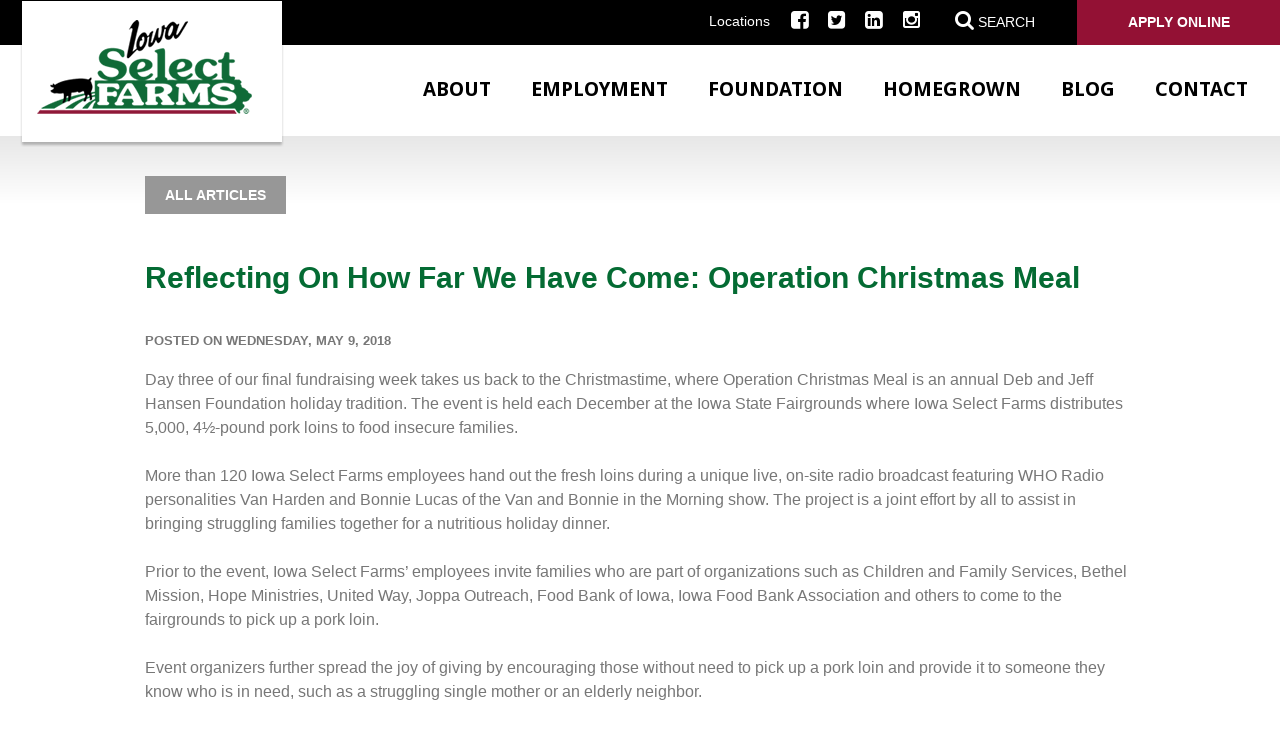

--- FILE ---
content_type: text/html; charset=utf-8
request_url: https://www.iowaselect.com/blog/news/reflecting-on-how-far-we-have-come-operation-christmas-meal/
body_size: 10068
content:

<!DOCTYPE html>
<html lang="en">
<head id="ctl00_Head1"><meta charset="UTF-8" /><meta name="viewport" content="width=device-width, initial-scale=1.0" /><title>
	Reflecting On How Far We Have Come: Operation Christmas Meal - Iowa Select Farms
</title><meta name="Description" content="As fundraising for the Deb and Jeff Hansen Foundation comes to an end, we are looking back at all of our initiatives and how each one has grown." /><link id="ctl00_canonicalLink" rel="canonical" href="https://www.iowaselect.com/blog/news/reflecting-on-how-far-we-have-come-operation-christmas-meal/" />
<!--    <link rel="shortcut icon" type="image/x-icon" href="/images/favicon.ico" /><link rel="apple-touch-icon" href="/images/apple-touch-icon.png" />-->
	
	<link rel="apple-touch-icon" sizes="180x180" href="/images/favicons/apple-touch-icon.png" /><link rel="icon" type="image/png" sizes="32x32" href="/images/favicons/favicon-32x32.png" /><link rel="icon" type="image/png" sizes="16x16" href="/images/favicons/favicon-16x16.png" /><link rel="manifest" href="/images/favicons/site.webmanifest" /><link rel="mask-icon" href="/images/favicons/safari-pinned-tab.svg" color="#5bbad5" /><meta name="msapplication-TileColor" content="#da532c" /><meta name="theme-color" content="#ffffff" /><meta id="ctl00_metaOGURL" property="og:url" content="https://www.iowaselect.com/blog/news/reflecting-on-how-far-we-have-come-operation-christmas-meal/" /><meta id="ctl00_metaOGType" property="og:type" content="website" />
    
    <!--[if IE]>
	  <script src="//html5shiv.googlecode.com/svn/trunk/html5.js"></script>
	<![endif]-->
    
    <link href="/bundles/css?v=mqsjE7EQX--rnXFKajv45-xx9WSgP4FjucQ3LxXalC41" rel="stylesheet"/>
<link href="//fonts.googleapis.com/css?family=Droid+Sans:400,700" rel="stylesheet"/>
<link href="//maxcdn.bootstrapcdn.com/font-awesome/4.5.0/css/font-awesome.min.css" rel="stylesheet"/>
<script src="//ajax.googleapis.com/ajax/libs/jquery/1.9.1/jquery.min.js"></script>
<script>(window.jQuery)||document.write('<script src="/bundles/jquery"><\/script>');</script>
<script src="/bundles/js?v=V92zDSWdFgwTgcA41fjGLGRLAc0ItPPm3HRuF0ESonM1"></script>

    <meta id="ctl00_cph_head_metaArticle" name="addsearch-category" content="articles"></meta>

    <script type="text/javascript">
        function do_blog_search() {
            document.location = "/blog/search/?addsearch=" + document.getElementById("bq").value;
            return false;
        }
    </script>

    <script type="text/javascript">
        function do_search() {
            document.location = "/search-results/?addsearch=" + document.getElementById("q").value;
            return false;
        }
    </script>
    <script>
        $(document).ready(function () {
            $('.login_links').delay(500).slideDown(300);
        });
	</script>
    <script type="text/javascript">
        jQuery(function ($) {
            if (/chrom(e|ium)/.test(navigator.userAgent.toLowerCase())) {
                $('body').css('opacity', '1.0')
            }
        })
    </script>

    <!-- Begin Constant Contact Active Forms -->
<script> var _ctct_m = "5c66fd6f4a8636b823e32b981b161fbb"; </script>
<script id="signupScript" src="//static.ctctcdn.com/js/signup-form-widget/current/signup-form-widget.min.js" async defer></script>
<!-- End Constant Contact Active Forms -->

</head>
<body id="idBody">
    
    
	<!-- Google Tag Manager -->
    <noscript><iframe src="//www.googletagmanager.com/ns.html?id=GTM-55J3KQ"
    height="0" width="0" style="display:none;visibility:hidden"></iframe></noscript>
    <script>(function (w, d, s, l, i) {
    w[l] = w[l] || []; w[l].push({
        'gtm.start':
        new Date().getTime(), event: 'gtm.js'
    }); var f = d.getElementsByTagName(s)[0],
    j = d.createElement(s), dl = l != 'dataLayer' ? '&l=' + l : ''; j.async = true; j.src =
    '//www.googletagmanager.com/gtm.js?id=' + i + dl; f.parentNode.insertBefore(j, f);
})(window, document, 'script', 'dataLayer', 'GTM-55J3KQ');</script>
    <!-- End Google Tag Manager -->
    

    <form method="post" action="./" id="aspnetForm" enctype="multipart/form-data">
<div class="aspNetHidden">
<input type="hidden" name="__EVENTTARGET" id="__EVENTTARGET" value="" />
<input type="hidden" name="__EVENTARGUMENT" id="__EVENTARGUMENT" value="" />
<input type="hidden" name="__VIEWSTATE" id="__VIEWSTATE" value="/[base64]/[base64]" />
</div>

<script type="text/javascript">
//<![CDATA[
var theForm = document.forms['aspnetForm'];
if (!theForm) {
    theForm = document.aspnetForm;
}
function __doPostBack(eventTarget, eventArgument) {
    if (!theForm.onsubmit || (theForm.onsubmit() != false)) {
        theForm.__EVENTTARGET.value = eventTarget;
        theForm.__EVENTARGUMENT.value = eventArgument;
        theForm.submit();
    }
}
//]]>
</script>


<script src="https://ajax.aspnetcdn.com/ajax/4.6/1/WebForms.js" type="text/javascript"></script>
<script type="text/javascript">
//<![CDATA[
window.WebForm_PostBackOptions||document.write('<script type="text/javascript" src="/WebResource.axd?d=kSQ2IRsooglXyElrMdDMrciow69Ucj6OTxufZqmovCtAD7R9AhBa8gHP2wzVKHwZuSVVwwJUc9Hy03T2zKRC8VlrLk3HprALQnu-Lwt2kTc1&amp;t=638901356248157332"><\/script>');//]]>
</script>



<script src="https://ajax.aspnetcdn.com/ajax/4.6/1/MicrosoftAjax.js" type="text/javascript"></script>
<script type="text/javascript">
//<![CDATA[
(window.Sys && Sys._Application && Sys.Observer)||document.write('<script type="text/javascript" src="/ScriptResource.axd?d=YJrTwblC0ohSa6WK8Yt7WfcEBYekNb-7h-OiGZIElRIkk0xOkFomfBKfesfMP_bHtOFYUYjMQoGyngnYoT45g_nu7AnIIOmko2KXs0OV_yLpnexSHhmEnpc54SYufN2oklwMx4jU3Plt8raZnFC3g8H356r-_ZujXsRU8Gki-3w1&t=5c0e0825"><\/script>');//]]>
</script>

<script src="https://ajax.aspnetcdn.com/ajax/4.6/1/MicrosoftAjaxWebForms.js" type="text/javascript"></script>
<script type="text/javascript">
//<![CDATA[
(window.Sys && Sys.WebForms)||document.write('<script type="text/javascript" src="/ScriptResource.axd?d=V0QU9PZd-_J0wV3svrT7QkhTjEKfifc2anrd0qwz7yxThx9zXA9eX7BUfErkdUOk12ljE98SXNK1yDw_GzdSt_rGMLZT6GhXNCqukjGVX2aMq0t-c6hCW-24o9jeKj78rbrv29YFHcNg1mFZ8qp7NewTmFi6et41lCv11AlyALtu3XsNsHmofdtVwzCuVUPa0&t=5c0e0825"><\/script>');//]]>
</script>

<div class="aspNetHidden">

	<input type="hidden" name="__VIEWSTATEGENERATOR" id="__VIEWSTATEGENERATOR" value="FF4314A1" />
	<input type="hidden" name="__EVENTVALIDATION" id="__EVENTVALIDATION" value="/wEdAAMENEiXWMEIJpux1WjN/0mGVXpGQB+5+uolroumqcYWCyQyPJzYgbJawZTdNhWNKWK/D3BrGCjobGgUwGoVR1b/i++91zyq6gEYQCIhVvc8sw==" />
</div>

        

        
        <ul class="login_links" style="display: block; display: none; position: fixed; top: 0; right: 0; margin: 0; padding: 4px; list-style: none; font-size: 12px;"  data-addsearch="exclude" >
            <li id="liDashboardAdminLink" style="float: right; margin-left: .5em; display: none;"><a id="ctl00_aAdminLink" style="display: block; line-height: 1; padding: .333em .5em; text-decoration: none; background-color: #888; background: rgba(0,0,0,.5); border: 1px solid #666; -moz-border-radius: 4px; border-radius: 4px; color: #FFF;">Dashboard</a></li>
            <li id="liEditPageAdminLink" style="float: right; margin-left: .5em; display: none;">
                <a id="ctl00_aEditPageAdminLink" style="display: block; line-height: 1; padding: .333em .5em; text-decoration: none; background-color: #888; background: rgba(0,0,0,.5); border: 1px solid #666; -moz-border-radius: 4px; border-radius: 4px; color: #FFF;">HyperLink</a></li>
        </ul>
        <script type="text/javascript">
//<![CDATA[
Sys.WebForms.PageRequestManager._initialize('ctl00$ScriptManager2', 'aspnetForm', [], ['ctl00$ScriptManager2',''], [], 90, 'ctl00');
//]]>
</script>
<input type="hidden" name="ctl00$ScriptManager2" id="ctl00_ScriptManager2" />
<script type="text/javascript">
//<![CDATA[
Sys.Application.setServerId("ctl00_ScriptManager2", "ctl00$ScriptManager2");
Sys.Application._enableHistoryInScriptManager();
//]]>
</script>


		
	<div id="ctl00_pnlSearch" class="search_bar" onkeypress="javascript:return WebForm_FireDefaultButton(event, &#39;ctl00_btnSearch&#39;)">
	
        <p>SEARCH</p>
        <input type="text" name="q" id="q" value="" placeholder="Type Keywords">
        <a onclick="return do_search();" id="ctl00_btnSearch" class="btn" href="javascript:__doPostBack(&#39;ctl00$btnSearch&#39;,&#39;&#39;)">Go</a> 
	
</div>
	<!--Search-->	
		
		
		
        
            <div class="top_bar notranslate">
                <nav class="nav_secondary clearfix">
                    <ul>
                        
                        <li><a href="/about/locations/">Locations</a></li>
                   <!--     <li><a href="/newsroom/">Newsroom</a></li>-->
                        <li><a href="https://www.facebook.com/iowaselect/?fref=ts" target="_blank"> <i class="fa fa-facebook-square"></i></a></li>
                        <li><a href="https://twitter.com/IowaSelect" target="_blank"><i class="fa fa-twitter-square"></i></a></li>
                        <li><a href="https://www.linkedin.com/company/iowa-select-farms?trk=prof-exp-company-name" target="_blank"><i class="fa fa-linkedin-square"></i></a></li>
                        <li><a href="https://www.instagram.com/iowaselectfarms/"><i class="fa fa-instagram"></i></a></li>
						     <li><a href="javascript:void(0);" class="search_toggle"><i class="fa fa-search"></i> <span>Search</span></a></li>
                        <li class="login"><a href="https://workforcenow.adp.com/jobs/apply/posting.html?client=ISFPAY&ccId=75793490_988&type=MP&lang=en_US" target="_blank">Apply Online</a></li>
                    </ul>
                </nav>
            </div>
            <div class="site_header clearfix notranslate">
                <a class="logo" href="/"><img src="/images/logo.png" alt="Iowa Select"></a>
                <div class="nav_bar clearfix">
                    <nav class="nav_primary clearfix">
                        <a href="javascript:void(0);" class="nav_primary_btn">
                            <span>
                                <span></span>
                                <span></span>
                                <span></span>
                                <span></span>
                            </span>
                        </a>
                        <ul class="parent">
                            <li><a href="/about/">About</a></li>
                            <li><a href="/employment/">Employment</a></li>
                            <li><a href="/foundation/">Foundation</a></li>
							<li><a href="/homegrown-iowa/">Homegrown</a></li>
                            <li><a href="/blog/">Blog</a></li>
                            <li><a href="/about/contact/">Contact</a></li>
                            <li class="nav_mobile"><a href="/about/locations/">Locations</a></li>
                <!--            <li class="nav_mobile"><a href="/newsroom/">Newsroom</a></li>-->
							 <li class="nav_mobile"><a href="javascript:void(0);" class="search_toggle"><i class="fa fa-search"></i> <span>Search</span></a></li>
<!--                            <li class="nav_mobile"><a id="ctl00_btnSetSpanishMobile" class="language" href="javascript:__doPostBack(&#39;ctl00$btnSetSpanishMobile&#39;,&#39;&#39;)"><i class="fa fa-angle-right"></i>&nbsp;Spanish</a></li>
-->                        </ul>
                    </nav>
                </div>
            </div>
        
        
        
        

    




    

    
        <div class="content blog_content">
            <div class="wrapper">
                <div class="blog_top clearfix">
                    <div class="articles_btn clearfix"><a href="/blog/" class="btn btn-primary">All Articles</a></div>

                    <div class="last clearfix">
                        <!-- Go to www.addthis.com/dashboard to customize your tools -->
                        <div class="addthis_inline_share_toolbox last clearfix"></div>
                    </div>
                </div>
                <header><h1>Reflecting On How Far We Have Come: Operation Christmas Meal</h1></header><span class="posted_info"><p><span class="author">posted on Wednesday, May 9, 2018</span></p></span><p>Day three of our final fundraising week takes us back to the Christmastime, where Operation Christmas Meal is an annual Deb and Jeff Hansen Foundation holiday tradition. The event is held each December at the Iowa State Fairgrounds where Iowa Select Farms distributes 5,000, 4&frac12;-pound pork loins to food insecure families.</p><p>More than 120 Iowa Select Farms employees hand out the fresh loins during a unique live, on-site radio broadcast featuring WHO Radio personalities Van Harden and Bonnie Lucas of the Van and Bonnie in the Morning show. The project is a joint effort by all to assist in bringing struggling families together for a nutritious holiday dinner.</p><p>Prior to the event, Iowa Select Farms&rsquo; employees invite families who are part of organizations such as Children and Family Services, Bethel Mission, Hope Ministries, United Way, Joppa Outreach, Food Bank of Iowa, Iowa Food Bank Association and others to come to the fairgrounds to pick up a pork loin.</p><p>Event organizers further spread the joy of giving by encouraging those without need to pick up a pork loin and provide it to someone they know who is in need, such as a struggling single mother or an elderly neighbor.</p><p>New in 2017, the Deb and Jeff Hansen Foundation announced Operation Christmas Meal &ldquo;On The Go&rdquo;&mdash;an additional effort to help families located in rural Iowa. The Operation Christmas Meal Team made visits to Iowa Falls, Webster City, Clarion, Creston, Osceola, Humeston, Parkersburg, Riceville, Osage, Lake City, Sac City, and Pocahontas, giving away 6,000 additional pork loins to Iowans in need.</p>

                <div class="interior_blog clearfix">
                    <div class="well clearfix">
                        <div class="newsletter_signup clearfix"><strong>Subscribe to our newsletter:</strong> Get fresh articles delivered straight to your inbox. <a href="/newsletter/" class="btn">Subscribe </a></div>
                    </div>
                </div>
                <div class="articles_feed clearfix">
                    <p><h2 class="center">More Articles</h2></p>
                    
        <div class="blogs flex_grid flex_3x">
    
        <div class="flex_item">
            <a href="/blog/news/days-turn-to-weeks-and-weeks-into-years--misty-celebrates-25-years/">                
                
                    <img alt="Days turn to Weeks, and Weeks into Years - Misty Celebrates 25 Years" src="/webres/Image/481076623_1065292875641105_3550636024408633706_n.jpg">                    
                
                <h2>Days turn to Weeks, and Weeks into Years - Misty Celebrates 25 Years</h2>
                <div class="summary">
                    At the start of her career with Iowa Select Farms, Misty was responsible for checking gilts and sows to confirm pregnancies at Sow 15, 16, and 17. Today, she leads the farrowing department at a 6,500-head sow farm in southeast Iowa.
                </div>
            </a>
        </div>
    
        <div class="flex_item">
            <a href="/blog/news/striving-to-set-standards-every-day/">                
                
                    <img alt="Striving to Set Standards Every Day" src="/webres/Image/nick(5).jpg">                    
                
                <h2>Striving to Set Standards Every Day</h2>
                <div class="summary">
                    While animal care is nothing new to Nick, transitioning into a supervisory role has introduced new tasks and challenges.
                </div>
            </a>
        </div>
    
        <div class="flex_item">
            <a href="/blog/news/henrys-heroes-program-launches-bilingual-book-carts/">                
                
                    <img alt="Henry's Heroes Program Launches Bilingual Book Carts" src="/webres/Image/henry.jpg">                    
                
                <h2>Henry's Heroes Program Launches Bilingual Book Carts</h2>
                <div class="summary">
                    Henry's Heroes is on a mission to empower Iowa's Children. Now in its sixth year, a new initiative is launched annually to support children in unique ways. Each cart contains 75 books, half in English and half in Spanish that will be delivered to 100 elementary schools in our Homegrown Iowa communities.
                </div>
            </a>
        </div>
    
        </div>
    







                    
                    <div class="center clearfix"><a href="/blog/" class="btn btn-medium ">All Articles </a></div>
                </div>
            </div>



            
        </div>
        </div>
    


        
        <footer class="site_footer clearfix notranslate">
            <div class="inset">
                
                    <ul class="primary_footer_nav">
			            <li><a href="/about/">ABOUT</a></li>
			            <li><a href="/employment/">EMPLOYMENT</a></li>
			            <li><a href="/foundation/">FOUNDATION</a></li>
			            <li><a href="/about/contact/">CONTACT</a></li>
		            </ul>
		            <ul class="secondary_footer_nav">
			            <li><a href="/about/locations">Locations</a></li>
			         <!--   <li><a href="/newsroom/">Newsroom</a></li>-->
			            <li><a href="/blog">Blog</a></li>
		            </ul>
                
                
		        

		        <ul class="social_nav">
			        <li><a href="https://www.facebook.com/iowaselect/?fref=ts" target="_blank"> <i class="fa fa-facebook-square fa-2x"></i></a></li>
			        <li><a href="https://twitter.com/IowaSelect" target="_blank"> <i class="fa fa-twitter-square fa-2x"></i></a></li>
			        <li><a href="https://www.linkedin.com/company/iowa-select-farms?trk=prof-exp-company-name" target="_blank"><i class="fa fa-linkedin-square fa-2x"></i></a></li>
			        <li><a href="https://www.instagram.com/iowaselectfarms/"><i class="fa fa-instagram fa-2x"></i></a></li>
		        </ul>
		        <p>Copyright &copy; 2025. Iowa Select Farms. All Rights Reserved.</p>
	        </div>
        </footer>
        
        <!--/footer-->
        
    </form>

<!-- Go to www.addthis.com/dashboard to customize your tools -->
<script type="text/javascript" src="//s7.addthis.com/js/300/addthis_widget.js#pubid=ra-5d03d56e3650c684"></script>




</body>
</html>


--- FILE ---
content_type: text/plain
request_url: https://www.google-analytics.com/j/collect?v=1&_v=j102&a=144620846&t=pageview&_s=1&dl=https%3A%2F%2Fwww.iowaselect.com%2Fblog%2Fnews%2Freflecting-on-how-far-we-have-come-operation-christmas-meal%2F&ul=en-us%40posix&dt=Reflecting%20On%20How%20Far%20We%20Have%20Come%3A%20Operation%20Christmas%20Meal%20-%20Iowa%20Select%20Farms&sr=1280x720&vp=1280x720&_u=YGBAgAABAAAAAC~&jid=1298449378&gjid=1889668230&cid=450940701.1763509745&tid=UA-78426871-1&_gid=76005550.1763509745&_slc=1&gtm=45He5bh1n7155J3KQv72263648za200zd72263648&gcd=13l3l3l3l1l1&dma=0&tag_exp=102015666~103116026~103200004~104527907~104528501~104684208~104684211~115583767~115938466~115938468~116217636~116217638&z=1365558934
body_size: -451
content:
2,cG-2J2KK8ZHSZ